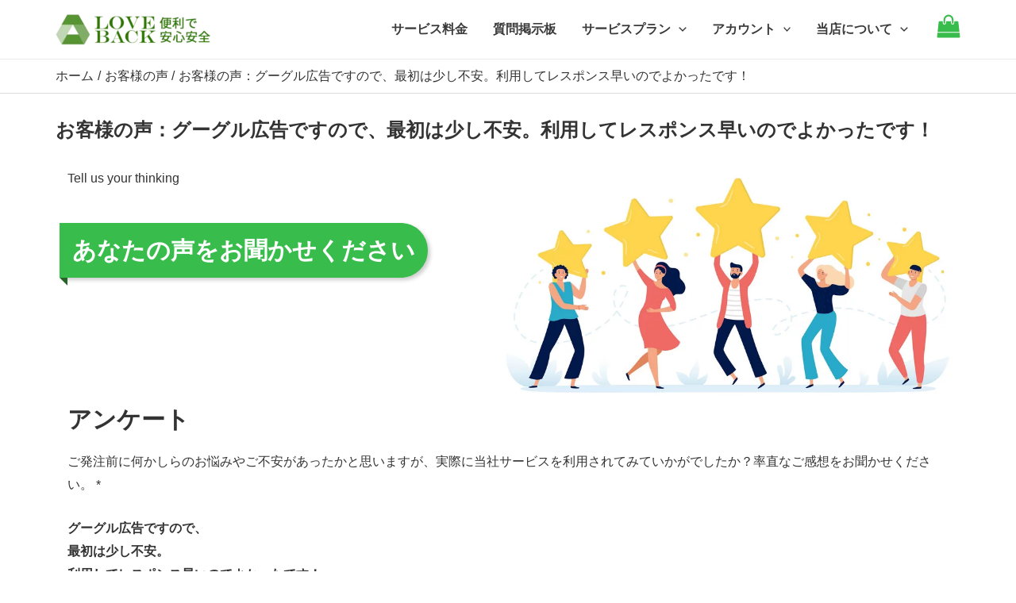

--- FILE ---
content_type: text/html; charset=UTF-8
request_url: https://www.love-back.com/your-thinking-b188/
body_size: 13674
content:
<!DOCTYPE html><html lang="ja"><head><meta charset="UTF-8"><meta name="viewport" content="width=device-width, initial-scale=1"><link rel="profile" href="https://gmpg.org/xfn/11">  <script data-type="lazy" data-src="[data-uri]"></script> <meta name='robots' content='index, follow, max-image-preview:large, max-snippet:-1, max-video-preview:-1' /><link media="all" href="https://www.love-back.com/wp-content/cache/autoptimize/css/autoptimize_09717a0d08a31dbece31d0af9762eea6.css" rel="stylesheet"><title>お客様の声：グーグル広告ですので、最初は少し不安。利用してレスポンス早いのでよかったです！ - ＠LoveBack</title><meta name="description" content="お客様の声：グーグル広告ですので、最初は少し不安。利用してレスポンス早いのでよかったです！ - ＠LoveBack" /><link rel="canonical" href="https://www.love-back.com/your-thinking-b188/" /><meta property="og:locale" content="ja_JP" /><meta property="og:type" content="article" /><meta property="og:title" content="お客様の声：グーグル広告ですので、最初は少し不安。利用してレスポンス早いのでよかったです！ - ＠LoveBack" /><meta property="og:description" content="お客様の声：グーグル広告ですので、最初は少し不安。利用してレスポンス早いのでよかったです！ - ＠LoveBack" /><meta property="og:url" content="https://www.love-back.com/your-thinking-b188/" /><meta property="og:site_name" content="＠LoveBack" /><meta property="article:published_time" content="2023-01-10T07:26:36+00:00" /><meta property="article:modified_time" content="2024-02-13T02:52:53+00:00" /><meta name="author" content="love-back" /><meta name="twitter:card" content="summary_large_image" /><meta name="twitter:label1" content="執筆者" /><meta name="twitter:data1" content="love-back" /> <script type="application/ld+json" class="yoast-schema-graph">{"@context":"https://schema.org","@graph":[{"@type":"Article","@id":"https://www.love-back.com/your-thinking-b188/#article","isPartOf":{"@id":"https://www.love-back.com/your-thinking-b188/"},"author":{"name":"love-back","@id":"https://www.love-back.com/#/schema/person/7ccbe8480d457af1a21601bd839567c7"},"headline":"お客様の声：グーグル広告ですので、最初は少し不安。利用してレスポンス早いのでよかったです！","datePublished":"2023-01-10T07:26:36+00:00","dateModified":"2024-02-13T02:52:53+00:00","mainEntityOfPage":{"@id":"https://www.love-back.com/your-thinking-b188/"},"wordCount":5,"publisher":{"@id":"https://www.love-back.com/#organization"},"articleSection":["お客様の声"],"inLanguage":"ja"},{"@type":"WebPage","@id":"https://www.love-back.com/your-thinking-b188/","url":"https://www.love-back.com/your-thinking-b188/","name":"お客様の声：グーグル広告ですので、最初は少し不安。利用してレスポンス早いのでよかったです！ - ＠LoveBack","isPartOf":{"@id":"https://www.love-back.com/#website"},"datePublished":"2023-01-10T07:26:36+00:00","dateModified":"2024-02-13T02:52:53+00:00","description":"お客様の声：グーグル広告ですので、最初は少し不安。利用してレスポンス早いのでよかったです！ - ＠LoveBack","breadcrumb":{"@id":"https://www.love-back.com/your-thinking-b188/#breadcrumb"},"inLanguage":"ja","potentialAction":[{"@type":"ReadAction","target":["https://www.love-back.com/your-thinking-b188/"]}]},{"@type":"BreadcrumbList","@id":"https://www.love-back.com/your-thinking-b188/#breadcrumb","itemListElement":[{"@type":"ListItem","position":1,"name":"ホーム","item":"https://www.love-back.com/"},{"@type":"ListItem","position":2,"name":"お客様の声：グーグル広告ですので、最初は少し不安。利用してレスポンス早いのでよかったです！"}]},{"@type":"WebSite","@id":"https://www.love-back.com/#website","url":"https://www.love-back.com/","name":"＠LoveBack","description":"＠LoveBack Service","publisher":{"@id":"https://www.love-back.com/#organization"},"potentialAction":[{"@type":"SearchAction","target":{"@type":"EntryPoint","urlTemplate":"https://www.love-back.com/?s={search_term_string}"},"query-input":{"@type":"PropertyValueSpecification","valueRequired":true,"valueName":"search_term_string"}}],"inLanguage":"ja"},{"@type":"Organization","@id":"https://www.love-back.com/#organization","name":"＠LoveBack","url":"https://www.love-back.com/","logo":{"@type":"ImageObject","inLanguage":"ja","@id":"https://www.love-back.com/#/schema/logo/image/","url":"https://www.love-back.com/wp-content/uploads/2024/03/logo-20240330.png","contentUrl":"https://www.love-back.com/wp-content/uploads/2024/03/logo-20240330.png","width":663,"height":138,"caption":"＠LoveBack"},"image":{"@id":"https://www.love-back.com/#/schema/logo/image/"}},{"@type":"Person","@id":"https://www.love-back.com/#/schema/person/7ccbe8480d457af1a21601bd839567c7","name":"love-back","image":{"@type":"ImageObject","inLanguage":"ja","@id":"https://www.love-back.com/#/schema/person/image/","url":"https://secure.gravatar.com/avatar/83e5fcb94b765ceb8ca0fef133299acbb898d500035f7ee4afac78a4b2e618cd?s=96&d=monsterid&r=g","contentUrl":"https://secure.gravatar.com/avatar/83e5fcb94b765ceb8ca0fef133299acbb898d500035f7ee4afac78a4b2e618cd?s=96&d=monsterid&r=g","caption":"love-back"},"sameAs":["http://www.love-back.com"],"url":"https://www.love-back.com/author/love-back/"}]}</script> <link rel='dns-prefetch' href='//www.googletagmanager.com' /><link rel="alternate" type="application/rss+xml" title="＠LoveBack &raquo; フィード" href="https://www.love-back.com/feed/" /><link rel="alternate" type="application/rss+xml" title="＠LoveBack &raquo; コメントフィード" href="https://www.love-back.com/comments/feed/" /><link rel="alternate" title="oEmbed (JSON)" type="application/json+oembed" href="https://www.love-back.com/wp-json/oembed/1.0/embed?url=https%3A%2F%2Fwww.love-back.com%2Fyour-thinking-b188%2F" /><link rel="alternate" title="oEmbed (XML)" type="text/xml+oembed" href="https://www.love-back.com/wp-json/oembed/1.0/embed?url=https%3A%2F%2Fwww.love-back.com%2Fyour-thinking-b188%2F&#038;format=xml" /> <script id="woocommerce-google-analytics-integration-gtag-js-after">window.dataLayer=window.dataLayer||[];function gtag(){dataLayer.push(arguments);}
for(const mode of[{"analytics_storage":"denied","ad_storage":"denied","ad_user_data":"denied","ad_personalization":"denied","region":["AT","BE","BG","HR","CY","CZ","DK","EE","FI","FR","DE","GR","HU","IS","IE","IT","LV","LI","LT","LU","MT","NL","NO","PL","PT","RO","SK","SI","ES","SE","GB","CH"]}]||[]){gtag("consent","default",{"wait_for_update":500,...mode});}
gtag("js",new Date());gtag("set","developer_id.dOGY3NW",true);gtag("config","G-K53XWNRM8S",{"track_404":true,"allow_google_signals":true,"logged_in":false,"linker":{"domains":[],"allow_incoming":false},"custom_map":{"dimension1":"logged_in"}});</script> <script src="https://www.love-back.com/wp-includes/js/jquery/jquery.min.js?ver=3.7.1" id="jquery-core-js"></script> <script id="woocommerce-js-extra">var woocommerce_params={"ajax_url":"/wp-admin/admin-ajax.php","wc_ajax_url":"/woo/?wc-ajax=%%endpoint%%","i18n_password_show":"\u30d1\u30b9\u30ef\u30fc\u30c9\u3092\u8868\u793a","i18n_password_hide":"\u30d1\u30b9\u30ef\u30fc\u30c9\u3092\u96a0\u3059"};</script> <script id="WCPAY_ASSETS-js-extra">var wcpayAssets={"url":"https://www.love-back.com/wp-content/plugins/woocommerce-payments/dist/"};</script> <link rel="https://api.w.org/" href="https://www.love-back.com/wp-json/" /><link rel="alternate" title="JSON" type="application/json" href="https://www.love-back.com/wp-json/wp/v2/posts/10219" /><link rel="EditURI" type="application/rsd+xml" title="RSD" href="https://www.love-back.com/xmlrpc.php?rsd" /><meta name="generator" content="WordPress 6.9" /><meta name="generator" content="WooCommerce 10.4.3" /><link rel='shortlink' href='https://www.love-back.com/?p=10219' /> <noscript><style>.woocommerce-product-gallery{opacity:1 !important}</style></noscript><link rel="icon" href="https://www.love-back.com/wp-content/uploads/2023/03/logo-squre-20230326-3-100x100.png" sizes="32x32" /><link rel="icon" href="https://www.love-back.com/wp-content/uploads/2023/03/logo-squre-20230326-3.png" sizes="192x192" /><link rel="apple-touch-icon" href="https://www.love-back.com/wp-content/uploads/2023/03/logo-squre-20230326-3.png" /><meta name="msapplication-TileImage" content="https://www.love-back.com/wp-content/uploads/2023/03/logo-squre-20230326-3.png" /></head><body itemtype='https://schema.org/Blog' itemscope='itemscope' class="wp-singular post-template-default single single-post postid-10219 single-format-standard wp-custom-logo wp-theme-astra theme-astra gutentor-active woocommerce-no-js ast-desktop ast-plain-container ast-no-sidebar astra-4.1.4 ast-blog-single-style-1 ast-single-post ast-inherit-site-logo-transparent ast-hfb-header ast-normal-title-enabled"> <script type="text/javascript" id="bbp-swap-no-js-body-class">document.body.className=document.body.className.replace('bbp-no-js','bbp-js');</script> <a class="skip-link screen-reader-text" href="#content" role="link"
 title="内容をスキップ"> 内容をスキップ </a><div class="hfeed site" id="page"><header
 class="site-header header-main-layout-1 ast-primary-menu-enabled ast-logo-title-inline ast-hide-custom-menu-mobile ast-builder-menu-toggle-icon ast-mobile-header-inline" id="masthead" itemtype="https://schema.org/WPHeader" itemscope="itemscope" itemid="#masthead"		><div id="ast-desktop-header" data-toggle-type="dropdown"><div class="ast-main-header-wrap main-header-bar-wrap"><div class="ast-primary-header-bar ast-primary-header main-header-bar site-header-focus-item" data-section="section-primary-header-builder"><div class="site-primary-header-wrap ast-builder-grid-row-container site-header-focus-item ast-container" data-section="section-primary-header-builder"><div class="ast-builder-grid-row ast-builder-grid-row-has-sides ast-builder-grid-row-no-center"><div class="site-header-primary-section-left site-header-section ast-flex site-header-section-left"><div class="ast-builder-layout-element ast-flex site-header-focus-item" data-section="title_tagline"><div
 class="site-branding ast-site-identity" itemtype="https://schema.org/Organization" itemscope="itemscope"				> <span class="site-logo-img"><a href="https://www.love-back.com/" class="custom-logo-link" rel="home"><noscript><img width="200" height="42" src="https://www.love-back.com/wp-content/uploads/2024/03/logo-20240330-200x42.png" class="custom-logo" alt="＠LoveBack" decoding="async" srcset="https://www.love-back.com/wp-content/uploads/2024/03/logo-20240330-200x42.png 200w, https://www.love-back.com/wp-content/uploads/2024/03/logo-20240330-300x62.png 300w, https://www.love-back.com/wp-content/uploads/2024/03/logo-20240330-600x125.png 600w, https://www.love-back.com/wp-content/uploads/2024/03/logo-20240330.png 663w" sizes="(max-width: 200px) 100vw, 200px" /></noscript><img width="200" height="42" src='data:image/svg+xml,%3Csvg%20xmlns=%22http://www.w3.org/2000/svg%22%20viewBox=%220%200%20200%2042%22%3E%3C/svg%3E' data-src="https://www.love-back.com/wp-content/uploads/2024/03/logo-20240330-200x42.png" class="lazyload custom-logo" alt="＠LoveBack" decoding="async" data-srcset="https://www.love-back.com/wp-content/uploads/2024/03/logo-20240330-200x42.png 200w, https://www.love-back.com/wp-content/uploads/2024/03/logo-20240330-300x62.png 300w, https://www.love-back.com/wp-content/uploads/2024/03/logo-20240330-600x125.png 600w, https://www.love-back.com/wp-content/uploads/2024/03/logo-20240330.png 663w" data-sizes="(max-width: 200px) 100vw, 200px" /></a></span></div></div></div><div class="site-header-primary-section-right site-header-section ast-flex ast-grid-right-section"><div class="ast-builder-menu-1 ast-builder-menu ast-flex ast-builder-menu-1-focus-item ast-builder-layout-element site-header-focus-item" data-section="section-hb-menu-1"><div class="ast-main-header-bar-alignment"><div class="main-header-bar-navigation"><nav class="site-navigation ast-flex-grow-1 navigation-accessibility site-header-focus-item" id="primary-site-navigation-desktop" aria-label="サイトナビゲーション" itemtype="https://schema.org/SiteNavigationElement" itemscope="itemscope"><div class="main-navigation ast-inline-flex"><ul id="ast-hf-menu-1" class="main-header-menu ast-menu-shadow ast-nav-menu ast-flex  submenu-with-border astra-menu-animation-slide-up  ast-menu-hover-style-overline  stack-on-mobile"><li id="menu-item-278" class="menu-item menu-item-type-custom menu-item-object-custom menu-item-278"><a href="#サービス料金表" class="menu-link">サービス料金</a></li><li id="menu-item-1455" class="menu-item menu-item-type-custom menu-item-object-custom menu-item-1455"><a href="/bbs/" class="menu-link">質問掲示板</a></li><li id="menu-item-388" class="menu-item menu-item-type-custom menu-item-object-custom menu-item-has-children menu-item-388"><a href="#" class="menu-link">サービスプラン<span role="application" class="dropdown-menu-toggle ast-header-navigation-arrow" tabindex="0" aria-expanded="false" aria-label="メニュートグル" ><span class="ast-icon icon-arrow"><svg class="ast-arrow-svg" xmlns="http://www.w3.org/2000/svg" xmlns:xlink="http://www.w3.org/1999/xlink" version="1.1" x="0px" y="0px" width="26px" height="16.043px" viewbox="57 35.171 26 16.043" enable-background="new 57 35.171 26 16.043" xml:space="preserve"> <path d="M57.5,38.193l12.5,12.5l12.5-12.5l-2.5-2.5l-10,10l-10-10L57.5,38.193z"/> </svg></span></span></a><button class="ast-menu-toggle" aria-expanded="false"><span class="screen-reader-text">メニュートグル</span><span class="ast-icon icon-arrow"><svg class="ast-arrow-svg" xmlns="http://www.w3.org/2000/svg" xmlns:xlink="http://www.w3.org/1999/xlink" version="1.1" x="0px" y="0px" width="26px" height="16.043px" viewbox="57 35.171 26 16.043" enable-background="new 57 35.171 26 16.043" xml:space="preserve"> <path d="M57.5,38.193l12.5,12.5l12.5-12.5l-2.5-2.5l-10,10l-10-10L57.5,38.193z"/> </svg></span></button><ul class="sub-menu"><li id="menu-item-807" class="menu-item menu-item-type-custom menu-item-object-custom menu-item-807"><a href="/" class="menu-link"><span class="ast-icon icon-arrow"><svg class="ast-arrow-svg" xmlns="http://www.w3.org/2000/svg" xmlns:xlink="http://www.w3.org/1999/xlink" version="1.1" x="0px" y="0px" width="26px" height="16.043px" viewbox="57 35.171 26 16.043" enable-background="new 57 35.171 26 16.043" xml:space="preserve"> <path d="M57.5,38.193l12.5,12.5l12.5-12.5l-2.5-2.5l-10,10l-10-10L57.5,38.193z"/> </svg></span>ラブドール処分サービス</a></li><li id="menu-item-808" class="menu-item menu-item-type-custom menu-item-object-custom menu-item-808"><a href="/love-goods-back-service/" class="menu-link"><span class="ast-icon icon-arrow"><svg class="ast-arrow-svg" xmlns="http://www.w3.org/2000/svg" xmlns:xlink="http://www.w3.org/1999/xlink" version="1.1" x="0px" y="0px" width="26px" height="16.043px" viewbox="57 35.171 26 16.043" enable-background="new 57 35.171 26 16.043" xml:space="preserve"> <path d="M57.5,38.193l12.5,12.5l12.5-12.5l-2.5-2.5l-10,10l-10-10L57.5,38.193z"/> </svg></span>アダルトグッズ処分サービス</a></li></ul></li><li id="menu-item-3000" class="menu-item menu-item-type-custom menu-item-object-custom menu-item-has-children menu-item-3000"><a href="#" class="menu-link">アカウント<span role="application" class="dropdown-menu-toggle ast-header-navigation-arrow" tabindex="0" aria-expanded="false" aria-label="メニュートグル" ><span class="ast-icon icon-arrow"><svg class="ast-arrow-svg" xmlns="http://www.w3.org/2000/svg" xmlns:xlink="http://www.w3.org/1999/xlink" version="1.1" x="0px" y="0px" width="26px" height="16.043px" viewbox="57 35.171 26 16.043" enable-background="new 57 35.171 26 16.043" xml:space="preserve"> <path d="M57.5,38.193l12.5,12.5l12.5-12.5l-2.5-2.5l-10,10l-10-10L57.5,38.193z"/> </svg></span></span></a><button class="ast-menu-toggle" aria-expanded="false"><span class="screen-reader-text">メニュートグル</span><span class="ast-icon icon-arrow"><svg class="ast-arrow-svg" xmlns="http://www.w3.org/2000/svg" xmlns:xlink="http://www.w3.org/1999/xlink" version="1.1" x="0px" y="0px" width="26px" height="16.043px" viewbox="57 35.171 26 16.043" enable-background="new 57 35.171 26 16.043" xml:space="preserve"> <path d="M57.5,38.193l12.5,12.5l12.5-12.5l-2.5-2.5l-10,10l-10-10L57.5,38.193z"/> </svg></span></button><ul class="sub-menu"><li id="menu-item-3001" class="menu-item menu-item-type-custom menu-item-object-custom menu-item-3001"><a href="https://www.love-back.com/shop/?wpf=search&#038;wpf_page=1&#038;wpf_%E3%82%B5%E3%83%BC%E3%83%93%E3%82%B9%E3%83%97%E3%83%A9%E3%83%B3=bb%2Clg%2Cld" class="menu-link"><span class="ast-icon icon-arrow"><svg class="ast-arrow-svg" xmlns="http://www.w3.org/2000/svg" xmlns:xlink="http://www.w3.org/1999/xlink" version="1.1" x="0px" y="0px" width="26px" height="16.043px" viewbox="57 35.171 26 16.043" enable-background="new 57 35.171 26 16.043" xml:space="preserve"> <path d="M57.5,38.193l12.5,12.5l12.5-12.5l-2.5-2.5l-10,10l-10-10L57.5,38.193z"/> </svg></span>お買い物</a></li><li id="menu-item-1200" class="menu-item menu-item-type-post_type menu-item-object-page menu-item-1200"><a href="https://www.love-back.com/cart/" class="menu-link"><span class="ast-icon icon-arrow"><svg class="ast-arrow-svg" xmlns="http://www.w3.org/2000/svg" xmlns:xlink="http://www.w3.org/1999/xlink" version="1.1" x="0px" y="0px" width="26px" height="16.043px" viewbox="57 35.171 26 16.043" enable-background="new 57 35.171 26 16.043" xml:space="preserve"> <path d="M57.5,38.193l12.5,12.5l12.5-12.5l-2.5-2.5l-10,10l-10-10L57.5,38.193z"/> </svg></span>お買い物カゴ</a></li><li id="menu-item-1201" class="menu-item menu-item-type-post_type menu-item-object-page menu-item-1201"><a href="https://www.love-back.com/my-account/" class="menu-link"><span class="ast-icon icon-arrow"><svg class="ast-arrow-svg" xmlns="http://www.w3.org/2000/svg" xmlns:xlink="http://www.w3.org/1999/xlink" version="1.1" x="0px" y="0px" width="26px" height="16.043px" viewbox="57 35.171 26 16.043" enable-background="new 57 35.171 26 16.043" xml:space="preserve"> <path d="M57.5,38.193l12.5,12.5l12.5-12.5l-2.5-2.5l-10,10l-10-10L57.5,38.193z"/> </svg></span>マイアカウント</a></li><li id="menu-item-11319" class="menu-item menu-item-type-custom menu-item-object-custom menu-item-11319"><a href="https://www.love-back.com/lb-web-system/" class="menu-link"><span class="ast-icon icon-arrow"><svg class="ast-arrow-svg" xmlns="http://www.w3.org/2000/svg" xmlns:xlink="http://www.w3.org/1999/xlink" version="1.1" x="0px" y="0px" width="26px" height="16.043px" viewbox="57 35.171 26 16.043" enable-background="new 57 35.171 26 16.043" xml:space="preserve"> <path d="M57.5,38.193l12.5,12.5l12.5-12.5l-2.5-2.5l-10,10l-10-10L57.5,38.193z"/> </svg></span>LB自動集荷予約サービス</a></li></ul></li><li id="menu-item-565" class="menu-item menu-item-type-custom menu-item-object-custom menu-item-has-children menu-item-565"><a href="#" class="menu-link">当店について<span role="application" class="dropdown-menu-toggle ast-header-navigation-arrow" tabindex="0" aria-expanded="false" aria-label="メニュートグル" ><span class="ast-icon icon-arrow"><svg class="ast-arrow-svg" xmlns="http://www.w3.org/2000/svg" xmlns:xlink="http://www.w3.org/1999/xlink" version="1.1" x="0px" y="0px" width="26px" height="16.043px" viewbox="57 35.171 26 16.043" enable-background="new 57 35.171 26 16.043" xml:space="preserve"> <path d="M57.5,38.193l12.5,12.5l12.5-12.5l-2.5-2.5l-10,10l-10-10L57.5,38.193z"/> </svg></span></span></a><button class="ast-menu-toggle" aria-expanded="false"><span class="screen-reader-text">メニュートグル</span><span class="ast-icon icon-arrow"><svg class="ast-arrow-svg" xmlns="http://www.w3.org/2000/svg" xmlns:xlink="http://www.w3.org/1999/xlink" version="1.1" x="0px" y="0px" width="26px" height="16.043px" viewbox="57 35.171 26 16.043" enable-background="new 57 35.171 26 16.043" xml:space="preserve"> <path d="M57.5,38.193l12.5,12.5l12.5-12.5l-2.5-2.5l-10,10l-10-10L57.5,38.193z"/> </svg></span></button><ul class="sub-menu"><li id="menu-item-279" class="menu-item menu-item-type-custom menu-item-object-custom menu-item-279"><a href="/news/" class="menu-link"><span class="ast-icon icon-arrow"><svg class="ast-arrow-svg" xmlns="http://www.w3.org/2000/svg" xmlns:xlink="http://www.w3.org/1999/xlink" version="1.1" x="0px" y="0px" width="26px" height="16.043px" viewbox="57 35.171 26 16.043" enable-background="new 57 35.171 26 16.043" xml:space="preserve"> <path d="M57.5,38.193l12.5,12.5l12.5-12.5l-2.5-2.5l-10,10l-10-10L57.5,38.193z"/> </svg></span>最新情報</a></li><li id="menu-item-2042" class="menu-item menu-item-type-post_type menu-item-object-post menu-item-2042"><a href="https://www.love-back.com/customers-voice/" class="menu-link"><span class="ast-icon icon-arrow"><svg class="ast-arrow-svg" xmlns="http://www.w3.org/2000/svg" xmlns:xlink="http://www.w3.org/1999/xlink" version="1.1" x="0px" y="0px" width="26px" height="16.043px" viewbox="57 35.171 26 16.043" enable-background="new 57 35.171 26 16.043" xml:space="preserve"> <path d="M57.5,38.193l12.5,12.5l12.5-12.5l-2.5-2.5l-10,10l-10-10L57.5,38.193z"/> </svg></span>お客様の声</a></li><li id="menu-item-9184" class="menu-item menu-item-type-custom menu-item-object-custom menu-item-9184"><a href="https://www.love-back.com/commerce-legal/" class="menu-link"><span class="ast-icon icon-arrow"><svg class="ast-arrow-svg" xmlns="http://www.w3.org/2000/svg" xmlns:xlink="http://www.w3.org/1999/xlink" version="1.1" x="0px" y="0px" width="26px" height="16.043px" viewbox="57 35.171 26 16.043" enable-background="new 57 35.171 26 16.043" xml:space="preserve"> <path d="M57.5,38.193l12.5,12.5l12.5-12.5l-2.5-2.5l-10,10l-10-10L57.5,38.193z"/> </svg></span>会社概要</a></li><li id="menu-item-564" class="menu-item menu-item-type-post_type menu-item-object-page menu-item-564"><a href="https://www.love-back.com/commerce-legal/" class="menu-link"><span class="ast-icon icon-arrow"><svg class="ast-arrow-svg" xmlns="http://www.w3.org/2000/svg" xmlns:xlink="http://www.w3.org/1999/xlink" version="1.1" x="0px" y="0px" width="26px" height="16.043px" viewbox="57 35.171 26 16.043" enable-background="new 57 35.171 26 16.043" xml:space="preserve"> <path d="M57.5,38.193l12.5,12.5l12.5-12.5l-2.5-2.5l-10,10l-10-10L57.5,38.193z"/> </svg></span>特定商取引法に基づく表示</a></li><li id="menu-item-563" class="menu-item menu-item-type-post_type menu-item-object-page menu-item-563"><a href="https://www.love-back.com/privacy-policy/" class="menu-link"><span class="ast-icon icon-arrow"><svg class="ast-arrow-svg" xmlns="http://www.w3.org/2000/svg" xmlns:xlink="http://www.w3.org/1999/xlink" version="1.1" x="0px" y="0px" width="26px" height="16.043px" viewbox="57 35.171 26 16.043" enable-background="new 57 35.171 26 16.043" xml:space="preserve"> <path d="M57.5,38.193l12.5,12.5l12.5-12.5l-2.5-2.5l-10,10l-10-10L57.5,38.193z"/> </svg></span>プライバシーポリシー</a></li><li id="menu-item-4075" class="menu-item menu-item-type-post_type menu-item-object-page menu-item-4075"><a href="https://www.love-back.com/loveback-service-declaration/" class="menu-link"><span class="ast-icon icon-arrow"><svg class="ast-arrow-svg" xmlns="http://www.w3.org/2000/svg" xmlns:xlink="http://www.w3.org/1999/xlink" version="1.1" x="0px" y="0px" width="26px" height="16.043px" viewbox="57 35.171 26 16.043" enable-background="new 57 35.171 26 16.043" xml:space="preserve"> <path d="M57.5,38.193l12.5,12.5l12.5-12.5l-2.5-2.5l-10,10l-10-10L57.5,38.193z"/> </svg></span>サービス宣言</a></li><li id="menu-item-562" class="menu-item menu-item-type-post_type menu-item-object-page menu-item-562"><a href="https://www.love-back.com/terms-of-service/" class="menu-link"><span class="ast-icon icon-arrow"><svg class="ast-arrow-svg" xmlns="http://www.w3.org/2000/svg" xmlns:xlink="http://www.w3.org/1999/xlink" version="1.1" x="0px" y="0px" width="26px" height="16.043px" viewbox="57 35.171 26 16.043" enable-background="new 57 35.171 26 16.043" xml:space="preserve"> <path d="M57.5,38.193l12.5,12.5l12.5-12.5l-2.5-2.5l-10,10l-10-10L57.5,38.193z"/> </svg></span>利用規約</a></li><li id="menu-item-275" class="menu-item menu-item-type-custom menu-item-object-custom menu-item-275"><a href="/ask-us/" class="menu-link"><span class="ast-icon icon-arrow"><svg class="ast-arrow-svg" xmlns="http://www.w3.org/2000/svg" xmlns:xlink="http://www.w3.org/1999/xlink" version="1.1" x="0px" y="0px" width="26px" height="16.043px" viewbox="57 35.171 26 16.043" enable-background="new 57 35.171 26 16.043" xml:space="preserve"> <path d="M57.5,38.193l12.5,12.5l12.5-12.5l-2.5-2.5l-10,10l-10-10L57.5,38.193z"/> </svg></span>お問い合わせ</a></li></ul></li></ul></div></nav></div></div></div><div class="ast-builder-layout-element ast-flex site-header-focus-item ast-header-html-1" data-section="section-hb-html-1"><div class="ast-header-html inner-link-style-"><div class="ast-builder-html-element"><div> <a href="https://www.love-back.com/cart/" aria-label="Go to cart"><i><span class="ast-icon icon-bag"><svg xmlns="http://www.w3.org/2000/svg" xmlns:xlink="http://www.w3.org/1999/xlink" version="1.1" id="ast-bag-icon-svg" x="0px" y="0px" width="30px" viewbox="826 826 140 140" enable-background="new 826 826 140 140" xml:space="preserve"> <path d="M960.758,934.509l2.632,23.541c0.15,1.403-0.25,2.657-1.203,3.761c-0.953,1.053-2.156,1.579-3.61,1.579H833.424  c-1.454,0-2.657-0.526-3.61-1.579c-0.952-1.104-1.354-2.357-1.203-3.761l2.632-23.541H960.758z M953.763,871.405l6.468,58.29H831.77  l6.468-58.29c0.15-1.203,0.677-2.218,1.58-3.045c0.903-0.827,1.981-1.241,3.234-1.241h19.254v9.627c0,2.658,0.94,4.927,2.82,6.807  s4.149,2.82,6.807,2.82c2.658,0,4.926-0.94,6.807-2.82s2.821-4.149,2.821-6.807v-9.627h28.882v9.627  c0,2.658,0.939,4.927,2.819,6.807c1.881,1.88,4.149,2.82,6.807,2.82s4.927-0.94,6.808-2.82c1.879-1.88,2.82-4.149,2.82-6.807v-9.627  h19.253c1.255,0,2.332,0.414,3.235,1.241C953.086,869.187,953.612,870.202,953.763,871.405z M924.881,857.492v19.254  c0,1.304-0.476,2.432-1.429,3.385s-2.08,1.429-3.385,1.429c-1.303,0-2.432-0.477-3.384-1.429c-0.953-0.953-1.43-2.081-1.43-3.385  v-19.254c0-5.315-1.881-9.853-5.641-13.613c-3.76-3.761-8.298-5.641-13.613-5.641s-9.853,1.88-13.613,5.641  c-3.761,3.76-5.641,8.298-5.641,13.613v19.254c0,1.304-0.476,2.432-1.429,3.385c-0.953,0.953-2.081,1.429-3.385,1.429  c-1.303,0-2.432-0.477-3.384-1.429c-0.953-0.953-1.429-2.081-1.429-3.385v-19.254c0-7.973,2.821-14.779,8.461-20.42  c5.641-5.641,12.448-8.461,20.42-8.461c7.973,0,14.779,2.82,20.42,8.461C922.062,842.712,924.881,849.519,924.881,857.492z"></path> </svg></span></i></a></div></div></div></div></div></div></div></div></div><div class="ast-desktop-header-content content-align-flex-start"></div></div><div id="ast-mobile-header" class="ast-mobile-header-wrap" data-type="dropdown"><div class="ast-main-header-wrap main-header-bar-wrap" ><div class="ast-primary-header-bar ast-primary-header main-header-bar site-primary-header-wrap site-header-focus-item ast-builder-grid-row-layout-default ast-builder-grid-row-tablet-layout-default ast-builder-grid-row-mobile-layout-default" data-section="section-primary-header-builder"><div class="ast-builder-grid-row ast-builder-grid-row-has-sides ast-builder-grid-row-no-center"><div class="site-header-primary-section-left site-header-section ast-flex site-header-section-left"><div class="ast-builder-layout-element ast-flex site-header-focus-item" data-section="title_tagline"><div
 class="site-branding ast-site-identity" itemtype="https://schema.org/Organization" itemscope="itemscope"				> <span class="site-logo-img"><a href="https://www.love-back.com/" class="custom-logo-link" rel="home"><noscript><img width="200" height="42" src="https://www.love-back.com/wp-content/uploads/2024/03/logo-20240330-200x42.png" class="custom-logo" alt="＠LoveBack" decoding="async" srcset="https://www.love-back.com/wp-content/uploads/2024/03/logo-20240330-200x42.png 200w, https://www.love-back.com/wp-content/uploads/2024/03/logo-20240330-300x62.png 300w, https://www.love-back.com/wp-content/uploads/2024/03/logo-20240330-600x125.png 600w, https://www.love-back.com/wp-content/uploads/2024/03/logo-20240330.png 663w" sizes="(max-width: 200px) 100vw, 200px" /></noscript><img width="200" height="42" src='data:image/svg+xml,%3Csvg%20xmlns=%22http://www.w3.org/2000/svg%22%20viewBox=%220%200%20200%2042%22%3E%3C/svg%3E' data-src="https://www.love-back.com/wp-content/uploads/2024/03/logo-20240330-200x42.png" class="lazyload custom-logo" alt="＠LoveBack" decoding="async" data-srcset="https://www.love-back.com/wp-content/uploads/2024/03/logo-20240330-200x42.png 200w, https://www.love-back.com/wp-content/uploads/2024/03/logo-20240330-300x62.png 300w, https://www.love-back.com/wp-content/uploads/2024/03/logo-20240330-600x125.png 600w, https://www.love-back.com/wp-content/uploads/2024/03/logo-20240330.png 663w" data-sizes="(max-width: 200px) 100vw, 200px" /></a></span></div></div></div><div class="site-header-primary-section-right site-header-section ast-flex ast-grid-right-section"><div class="ast-builder-layout-element ast-flex site-header-focus-item" data-section="section-header-mobile-trigger"><div class="ast-button-wrap"> <button type="button" class="menu-toggle main-header-menu-toggle ast-mobile-menu-trigger-minimal"   aria-expanded="false"> <span class="screen-reader-text">Main Menu</span> <span class="mobile-menu-toggle-icon"> <span class="ahfb-svg-iconset ast-inline-flex svg-baseline"><svg class='ast-mobile-svg ast-menu-svg' fill='currentColor' version='1.1' xmlns='http://www.w3.org/2000/svg' width='24' height='24' viewbox='0 0 24 24'><path d='M3 13h18c0.552 0 1-0.448 1-1s-0.448-1-1-1h-18c-0.552 0-1 0.448-1 1s0.448 1 1 1zM3 7h18c0.552 0 1-0.448 1-1s-0.448-1-1-1h-18c-0.552 0-1 0.448-1 1s0.448 1 1 1zM3 19h18c0.552 0 1-0.448 1-1s-0.448-1-1-1h-18c-0.552 0-1 0.448-1 1s0.448 1 1 1z'></path></svg></span><span class="ahfb-svg-iconset ast-inline-flex svg-baseline"><svg class='ast-mobile-svg ast-close-svg' fill='currentColor' version='1.1' xmlns='http://www.w3.org/2000/svg' width='24' height='24' viewbox='0 0 24 24'><path d='M5.293 6.707l5.293 5.293-5.293 5.293c-0.391 0.391-0.391 1.024 0 1.414s1.024 0.391 1.414 0l5.293-5.293 5.293 5.293c0.391 0.391 1.024 0.391 1.414 0s0.391-1.024 0-1.414l-5.293-5.293 5.293-5.293c0.391-0.391 0.391-1.024 0-1.414s-1.024-0.391-1.414 0l-5.293 5.293-5.293-5.293c-0.391-0.391-1.024-0.391-1.414 0s-0.391 1.024 0 1.414z'></path></svg></span> </span> </button></div></div><div class="ast-builder-layout-element ast-flex site-header-focus-item ast-header-html-1" data-section="section-hb-html-1"><div class="ast-header-html inner-link-style-"><div class="ast-builder-html-element"><div> <a href="https://www.love-back.com/cart/" aria-label="Go to cart"><i><span class="ast-icon icon-bag"><svg xmlns="http://www.w3.org/2000/svg" xmlns:xlink="http://www.w3.org/1999/xlink" version="1.1" id="ast-bag-icon-svg" x="0px" y="0px" width="30px" viewbox="826 826 140 140" enable-background="new 826 826 140 140" xml:space="preserve"> <path d="M960.758,934.509l2.632,23.541c0.15,1.403-0.25,2.657-1.203,3.761c-0.953,1.053-2.156,1.579-3.61,1.579H833.424  c-1.454,0-2.657-0.526-3.61-1.579c-0.952-1.104-1.354-2.357-1.203-3.761l2.632-23.541H960.758z M953.763,871.405l6.468,58.29H831.77  l6.468-58.29c0.15-1.203,0.677-2.218,1.58-3.045c0.903-0.827,1.981-1.241,3.234-1.241h19.254v9.627c0,2.658,0.94,4.927,2.82,6.807  s4.149,2.82,6.807,2.82c2.658,0,4.926-0.94,6.807-2.82s2.821-4.149,2.821-6.807v-9.627h28.882v9.627  c0,2.658,0.939,4.927,2.819,6.807c1.881,1.88,4.149,2.82,6.807,2.82s4.927-0.94,6.808-2.82c1.879-1.88,2.82-4.149,2.82-6.807v-9.627  h19.253c1.255,0,2.332,0.414,3.235,1.241C953.086,869.187,953.612,870.202,953.763,871.405z M924.881,857.492v19.254  c0,1.304-0.476,2.432-1.429,3.385s-2.08,1.429-3.385,1.429c-1.303,0-2.432-0.477-3.384-1.429c-0.953-0.953-1.43-2.081-1.43-3.385  v-19.254c0-5.315-1.881-9.853-5.641-13.613c-3.76-3.761-8.298-5.641-13.613-5.641s-9.853,1.88-13.613,5.641  c-3.761,3.76-5.641,8.298-5.641,13.613v19.254c0,1.304-0.476,2.432-1.429,3.385c-0.953,0.953-2.081,1.429-3.385,1.429  c-1.303,0-2.432-0.477-3.384-1.429c-0.953-0.953-1.429-2.081-1.429-3.385v-19.254c0-7.973,2.821-14.779,8.461-20.42  c5.641-5.641,12.448-8.461,20.42-8.461c7.973,0,14.779,2.82,20.42,8.461C922.062,842.712,924.881,849.519,924.881,857.492z"></path> </svg></span></i></a></div></div></div></div></div></div></div></div><div class="ast-mobile-header-content content-align-flex-start"><div class="ast-builder-menu-mobile ast-builder-menu ast-builder-menu-mobile-focus-item ast-builder-layout-element site-header-focus-item" data-section="section-header-mobile-menu"><div class="ast-main-header-bar-alignment"><div class="main-header-bar-navigation"><nav class="site-navigation ast-flex-grow-1 navigation-accessibility site-header-focus-item" id="ast-mobile-site-navigation" aria-label="サイトナビゲーション" itemtype="https://schema.org/SiteNavigationElement" itemscope="itemscope"><div class="main-navigation"><ul id="ast-hf-mobile-menu" class="main-header-menu ast-nav-menu ast-flex  submenu-with-border astra-menu-animation-fade  stack-on-mobile"><li class="menu-item menu-item-type-custom menu-item-object-custom menu-item-278"><a href="#サービス料金表" class="menu-link">サービス料金</a></li><li class="menu-item menu-item-type-custom menu-item-object-custom menu-item-1455"><a href="/bbs/" class="menu-link">質問掲示板</a></li><li class="menu-item menu-item-type-custom menu-item-object-custom menu-item-has-children menu-item-388"><a href="#" class="menu-link">サービスプラン<span role="application" class="dropdown-menu-toggle ast-header-navigation-arrow" tabindex="0" aria-expanded="false" aria-label="メニュートグル" ><span class="ast-icon icon-arrow"><svg class="ast-arrow-svg" xmlns="http://www.w3.org/2000/svg" xmlns:xlink="http://www.w3.org/1999/xlink" version="1.1" x="0px" y="0px" width="26px" height="16.043px" viewbox="57 35.171 26 16.043" enable-background="new 57 35.171 26 16.043" xml:space="preserve"> <path d="M57.5,38.193l12.5,12.5l12.5-12.5l-2.5-2.5l-10,10l-10-10L57.5,38.193z"/> </svg></span></span></a><button class="ast-menu-toggle" aria-expanded="false"><span class="screen-reader-text">メニュートグル</span><span class="ast-icon icon-arrow"><svg class="ast-arrow-svg" xmlns="http://www.w3.org/2000/svg" xmlns:xlink="http://www.w3.org/1999/xlink" version="1.1" x="0px" y="0px" width="26px" height="16.043px" viewbox="57 35.171 26 16.043" enable-background="new 57 35.171 26 16.043" xml:space="preserve"> <path d="M57.5,38.193l12.5,12.5l12.5-12.5l-2.5-2.5l-10,10l-10-10L57.5,38.193z"/> </svg></span></button><ul class="sub-menu"><li class="menu-item menu-item-type-custom menu-item-object-custom menu-item-807"><a href="/" class="menu-link"><span class="ast-icon icon-arrow"><svg class="ast-arrow-svg" xmlns="http://www.w3.org/2000/svg" xmlns:xlink="http://www.w3.org/1999/xlink" version="1.1" x="0px" y="0px" width="26px" height="16.043px" viewbox="57 35.171 26 16.043" enable-background="new 57 35.171 26 16.043" xml:space="preserve"> <path d="M57.5,38.193l12.5,12.5l12.5-12.5l-2.5-2.5l-10,10l-10-10L57.5,38.193z"/> </svg></span>ラブドール処分サービス</a></li><li class="menu-item menu-item-type-custom menu-item-object-custom menu-item-808"><a href="/love-goods-back-service/" class="menu-link"><span class="ast-icon icon-arrow"><svg class="ast-arrow-svg" xmlns="http://www.w3.org/2000/svg" xmlns:xlink="http://www.w3.org/1999/xlink" version="1.1" x="0px" y="0px" width="26px" height="16.043px" viewbox="57 35.171 26 16.043" enable-background="new 57 35.171 26 16.043" xml:space="preserve"> <path d="M57.5,38.193l12.5,12.5l12.5-12.5l-2.5-2.5l-10,10l-10-10L57.5,38.193z"/> </svg></span>アダルトグッズ処分サービス</a></li></ul></li><li class="menu-item menu-item-type-custom menu-item-object-custom menu-item-has-children menu-item-3000"><a href="#" class="menu-link">アカウント<span role="application" class="dropdown-menu-toggle ast-header-navigation-arrow" tabindex="0" aria-expanded="false" aria-label="メニュートグル" ><span class="ast-icon icon-arrow"><svg class="ast-arrow-svg" xmlns="http://www.w3.org/2000/svg" xmlns:xlink="http://www.w3.org/1999/xlink" version="1.1" x="0px" y="0px" width="26px" height="16.043px" viewbox="57 35.171 26 16.043" enable-background="new 57 35.171 26 16.043" xml:space="preserve"> <path d="M57.5,38.193l12.5,12.5l12.5-12.5l-2.5-2.5l-10,10l-10-10L57.5,38.193z"/> </svg></span></span></a><button class="ast-menu-toggle" aria-expanded="false"><span class="screen-reader-text">メニュートグル</span><span class="ast-icon icon-arrow"><svg class="ast-arrow-svg" xmlns="http://www.w3.org/2000/svg" xmlns:xlink="http://www.w3.org/1999/xlink" version="1.1" x="0px" y="0px" width="26px" height="16.043px" viewbox="57 35.171 26 16.043" enable-background="new 57 35.171 26 16.043" xml:space="preserve"> <path d="M57.5,38.193l12.5,12.5l12.5-12.5l-2.5-2.5l-10,10l-10-10L57.5,38.193z"/> </svg></span></button><ul class="sub-menu"><li class="menu-item menu-item-type-custom menu-item-object-custom menu-item-3001"><a href="https://www.love-back.com/shop/?wpf=search&#038;wpf_page=1&#038;wpf_%E3%82%B5%E3%83%BC%E3%83%93%E3%82%B9%E3%83%97%E3%83%A9%E3%83%B3=bb%2Clg%2Cld" class="menu-link"><span class="ast-icon icon-arrow"><svg class="ast-arrow-svg" xmlns="http://www.w3.org/2000/svg" xmlns:xlink="http://www.w3.org/1999/xlink" version="1.1" x="0px" y="0px" width="26px" height="16.043px" viewbox="57 35.171 26 16.043" enable-background="new 57 35.171 26 16.043" xml:space="preserve"> <path d="M57.5,38.193l12.5,12.5l12.5-12.5l-2.5-2.5l-10,10l-10-10L57.5,38.193z"/> </svg></span>お買い物</a></li><li class="menu-item menu-item-type-post_type menu-item-object-page menu-item-1200"><a href="https://www.love-back.com/cart/" class="menu-link"><span class="ast-icon icon-arrow"><svg class="ast-arrow-svg" xmlns="http://www.w3.org/2000/svg" xmlns:xlink="http://www.w3.org/1999/xlink" version="1.1" x="0px" y="0px" width="26px" height="16.043px" viewbox="57 35.171 26 16.043" enable-background="new 57 35.171 26 16.043" xml:space="preserve"> <path d="M57.5,38.193l12.5,12.5l12.5-12.5l-2.5-2.5l-10,10l-10-10L57.5,38.193z"/> </svg></span>お買い物カゴ</a></li><li class="menu-item menu-item-type-post_type menu-item-object-page menu-item-1201"><a href="https://www.love-back.com/my-account/" class="menu-link"><span class="ast-icon icon-arrow"><svg class="ast-arrow-svg" xmlns="http://www.w3.org/2000/svg" xmlns:xlink="http://www.w3.org/1999/xlink" version="1.1" x="0px" y="0px" width="26px" height="16.043px" viewbox="57 35.171 26 16.043" enable-background="new 57 35.171 26 16.043" xml:space="preserve"> <path d="M57.5,38.193l12.5,12.5l12.5-12.5l-2.5-2.5l-10,10l-10-10L57.5,38.193z"/> </svg></span>マイアカウント</a></li><li class="menu-item menu-item-type-custom menu-item-object-custom menu-item-11319"><a href="https://www.love-back.com/lb-web-system/" class="menu-link"><span class="ast-icon icon-arrow"><svg class="ast-arrow-svg" xmlns="http://www.w3.org/2000/svg" xmlns:xlink="http://www.w3.org/1999/xlink" version="1.1" x="0px" y="0px" width="26px" height="16.043px" viewbox="57 35.171 26 16.043" enable-background="new 57 35.171 26 16.043" xml:space="preserve"> <path d="M57.5,38.193l12.5,12.5l12.5-12.5l-2.5-2.5l-10,10l-10-10L57.5,38.193z"/> </svg></span>LB自動集荷予約サービス</a></li></ul></li><li class="menu-item menu-item-type-custom menu-item-object-custom menu-item-has-children menu-item-565"><a href="#" class="menu-link">当店について<span role="application" class="dropdown-menu-toggle ast-header-navigation-arrow" tabindex="0" aria-expanded="false" aria-label="メニュートグル" ><span class="ast-icon icon-arrow"><svg class="ast-arrow-svg" xmlns="http://www.w3.org/2000/svg" xmlns:xlink="http://www.w3.org/1999/xlink" version="1.1" x="0px" y="0px" width="26px" height="16.043px" viewbox="57 35.171 26 16.043" enable-background="new 57 35.171 26 16.043" xml:space="preserve"> <path d="M57.5,38.193l12.5,12.5l12.5-12.5l-2.5-2.5l-10,10l-10-10L57.5,38.193z"/> </svg></span></span></a><button class="ast-menu-toggle" aria-expanded="false"><span class="screen-reader-text">メニュートグル</span><span class="ast-icon icon-arrow"><svg class="ast-arrow-svg" xmlns="http://www.w3.org/2000/svg" xmlns:xlink="http://www.w3.org/1999/xlink" version="1.1" x="0px" y="0px" width="26px" height="16.043px" viewbox="57 35.171 26 16.043" enable-background="new 57 35.171 26 16.043" xml:space="preserve"> <path d="M57.5,38.193l12.5,12.5l12.5-12.5l-2.5-2.5l-10,10l-10-10L57.5,38.193z"/> </svg></span></button><ul class="sub-menu"><li class="menu-item menu-item-type-custom menu-item-object-custom menu-item-279"><a href="/news/" class="menu-link"><span class="ast-icon icon-arrow"><svg class="ast-arrow-svg" xmlns="http://www.w3.org/2000/svg" xmlns:xlink="http://www.w3.org/1999/xlink" version="1.1" x="0px" y="0px" width="26px" height="16.043px" viewbox="57 35.171 26 16.043" enable-background="new 57 35.171 26 16.043" xml:space="preserve"> <path d="M57.5,38.193l12.5,12.5l12.5-12.5l-2.5-2.5l-10,10l-10-10L57.5,38.193z"/> </svg></span>最新情報</a></li><li class="menu-item menu-item-type-post_type menu-item-object-post menu-item-2042"><a href="https://www.love-back.com/customers-voice/" class="menu-link"><span class="ast-icon icon-arrow"><svg class="ast-arrow-svg" xmlns="http://www.w3.org/2000/svg" xmlns:xlink="http://www.w3.org/1999/xlink" version="1.1" x="0px" y="0px" width="26px" height="16.043px" viewbox="57 35.171 26 16.043" enable-background="new 57 35.171 26 16.043" xml:space="preserve"> <path d="M57.5,38.193l12.5,12.5l12.5-12.5l-2.5-2.5l-10,10l-10-10L57.5,38.193z"/> </svg></span>お客様の声</a></li><li class="menu-item menu-item-type-custom menu-item-object-custom menu-item-9184"><a href="https://www.love-back.com/commerce-legal/" class="menu-link"><span class="ast-icon icon-arrow"><svg class="ast-arrow-svg" xmlns="http://www.w3.org/2000/svg" xmlns:xlink="http://www.w3.org/1999/xlink" version="1.1" x="0px" y="0px" width="26px" height="16.043px" viewbox="57 35.171 26 16.043" enable-background="new 57 35.171 26 16.043" xml:space="preserve"> <path d="M57.5,38.193l12.5,12.5l12.5-12.5l-2.5-2.5l-10,10l-10-10L57.5,38.193z"/> </svg></span>会社概要</a></li><li class="menu-item menu-item-type-post_type menu-item-object-page menu-item-564"><a href="https://www.love-back.com/commerce-legal/" class="menu-link"><span class="ast-icon icon-arrow"><svg class="ast-arrow-svg" xmlns="http://www.w3.org/2000/svg" xmlns:xlink="http://www.w3.org/1999/xlink" version="1.1" x="0px" y="0px" width="26px" height="16.043px" viewbox="57 35.171 26 16.043" enable-background="new 57 35.171 26 16.043" xml:space="preserve"> <path d="M57.5,38.193l12.5,12.5l12.5-12.5l-2.5-2.5l-10,10l-10-10L57.5,38.193z"/> </svg></span>特定商取引法に基づく表示</a></li><li class="menu-item menu-item-type-post_type menu-item-object-page menu-item-563"><a href="https://www.love-back.com/privacy-policy/" class="menu-link"><span class="ast-icon icon-arrow"><svg class="ast-arrow-svg" xmlns="http://www.w3.org/2000/svg" xmlns:xlink="http://www.w3.org/1999/xlink" version="1.1" x="0px" y="0px" width="26px" height="16.043px" viewbox="57 35.171 26 16.043" enable-background="new 57 35.171 26 16.043" xml:space="preserve"> <path d="M57.5,38.193l12.5,12.5l12.5-12.5l-2.5-2.5l-10,10l-10-10L57.5,38.193z"/> </svg></span>プライバシーポリシー</a></li><li class="menu-item menu-item-type-post_type menu-item-object-page menu-item-4075"><a href="https://www.love-back.com/loveback-service-declaration/" class="menu-link"><span class="ast-icon icon-arrow"><svg class="ast-arrow-svg" xmlns="http://www.w3.org/2000/svg" xmlns:xlink="http://www.w3.org/1999/xlink" version="1.1" x="0px" y="0px" width="26px" height="16.043px" viewbox="57 35.171 26 16.043" enable-background="new 57 35.171 26 16.043" xml:space="preserve"> <path d="M57.5,38.193l12.5,12.5l12.5-12.5l-2.5-2.5l-10,10l-10-10L57.5,38.193z"/> </svg></span>サービス宣言</a></li><li class="menu-item menu-item-type-post_type menu-item-object-page menu-item-562"><a href="https://www.love-back.com/terms-of-service/" class="menu-link"><span class="ast-icon icon-arrow"><svg class="ast-arrow-svg" xmlns="http://www.w3.org/2000/svg" xmlns:xlink="http://www.w3.org/1999/xlink" version="1.1" x="0px" y="0px" width="26px" height="16.043px" viewbox="57 35.171 26 16.043" enable-background="new 57 35.171 26 16.043" xml:space="preserve"> <path d="M57.5,38.193l12.5,12.5l12.5-12.5l-2.5-2.5l-10,10l-10-10L57.5,38.193z"/> </svg></span>利用規約</a></li><li class="menu-item menu-item-type-custom menu-item-object-custom menu-item-275"><a href="/ask-us/" class="menu-link"><span class="ast-icon icon-arrow"><svg class="ast-arrow-svg" xmlns="http://www.w3.org/2000/svg" xmlns:xlink="http://www.w3.org/1999/xlink" version="1.1" x="0px" y="0px" width="26px" height="16.043px" viewbox="57 35.171 26 16.043" enable-background="new 57 35.171 26 16.043" xml:space="preserve"> <path d="M57.5,38.193l12.5,12.5l12.5-12.5l-2.5-2.5l-10,10l-10-10L57.5,38.193z"/> </svg></span>お問い合わせ</a></li></ul></li></ul></div></nav></div></div></div></div></div></header><div class="main-header-bar ast-header-breadcrumb"><div class="ast-container"><div class="ast-breadcrumbs-wrapper"><div class="ast-breadcrumbs-inner"><nav role="navigation" aria-label="パンくずリスト" class="breadcrumb-trail breadcrumbs" ><div class="ast-breadcrumbs"><ul class="trail-items" itemscope itemtype="http://schema.org/BreadcrumbList"><meta content="3" name="numberOfItems" /><meta name="itemListOrder" content="Ascending"/><li itemprop="itemListElement" itemscope itemtype="http://schema.org/ListItem" class="trail-item trail-begin"><a href="https://www.love-back.com/" rel="home" itemprop="item"><span itemprop="name">ホーム</span></a><meta itemprop="position" content="1" /></li><li itemprop="itemListElement" itemscope itemtype="http://schema.org/ListItem" class="trail-item"><a href="https://www.love-back.com/category/%e3%81%8a%e5%ae%a2%e6%a7%98%e3%81%ae%e5%a3%b0/" itemprop="item"><span itemprop="name">お客様の声</span></a><meta itemprop="position" content="2" /></li><li  class="trail-item trail-end"><span><span>お客様の声：グーグル広告ですので、最初は少し不安。利用してレスポンス早いのでよかったです！</span></span></li></ul></div></nav></div></div></div></div><div id="content" class="site-content"><div class="ast-container"><div id="primary" class="content-area primary"><main id="main" class="site-main"><article
class="post-10219 post type-post status-publish format-standard hentry category-25 ast-article-single" id="post-10219" itemtype="https://schema.org/CreativeWork" itemscope="itemscope"><div class="ast-post-format- ast-no-thumb single-layout-1"><header class="entry-header"><h1 class="entry-title" itemprop="headline">お客様の声：グーグル広告ですので、最初は少し不安。利用してレスポンス早いのでよかったです！</h1></header><div class="entry-content clear"
 itemprop="text"	><section id="voice00000" class="wp-block-gutentor-m3 alignwide section-voice00000 gutentor-module gutentor-container-cover has-image-bg has-custom-bg"><div class="grid-container"></p><div id="section-g05c9fa" class="wp-block-gutentor-e0 section-g05c9fa gutentor-element gutentor-element-advanced-text"><div class="gutentor-text-wrap"><p class="gutentor-text">Tell us your thinking</p></div></div><h2 class="headline-1"><strong>あなたの声をお聞かせください</strong></h2></div></section><section id="gm69f3aae" class="wp-block-gutentor-m3 section-gm69f3aae gutentor-module gutentor-container-cover"><div class="grid-container"><h2><strong>アンケート</strong></h2><p>ご発注前に何かしらのお悩みやご不安があったかと思いますが、実際に当社サービスを利用されてみていかがでしたか？率直なご感想をお聞かせください。&nbsp;*</p><p><strong>グーグル広告ですので、<br />最初は少し不安。<br />利用してレスポンス早いのでよかったです！</strong></p><p>その他、ご要望やお気づきの点がありましたらご意見お聞かせください。自由回答</p><p><strong>特になし</strong></p><p>店長より</p><p><strong>この度ありがとうございます。</strong></p></p></div></section><div class="bb-content-2024">グーグル広告を利用する際、最初は不安を感じることもあるかもしれませんが、実際に利用してみるとその効果に驚くことも多いです。グーグル広告は、効果的かつターゲットに合った広告を表示することができるため、顧客からの反応も良いことが多いです。<br /> <br /> 利用する際の不安を解消するためには、まずは十分な準備をしておくことが大切です。自社の商品やサービスをよく理解し、ターゲットとなる顧客層を明確に設定しておくことで、効果的な広告を作成することができます。また、予算や広告目標をしっかりと設定し、適切な運用を行うことも重要です。<br /> <br /> 利用してみるとわかる通り、グーグル広告はレスポンスが早く、リアルタイムでデータを分析し、最適化を行うことができます。そのため、効果的な広告運用が可能となります。また、データ分析を通じて、広告の効果や効率を把握することができるため、改善策を見つけ出すことも容易です。<br /> <br /> さらに、グーグル広告は広告の表示結果や反応に関するデータを詳細に分析することができるため、効果の高い広告を作成するための手助けとして活用することができます。また、競合他社の動向や市場のトレンドを把握するための情報収集にも活用できるため、マーケティング戦略の立案や改善にも役立ちます。<br /> <br /> 総じて、グーグル広告を利用することで効果的な広告運用が可能となり、ビジネスの成長や集客向上に貢献することができます。不安を感じることもあるかもしれませんが、十分な準備と運用を行うことでその効果を最大限に引き出すことができるでしょう。利用してみる価値は十分にありますので、ぜひ活用してみてください。</div></div></div></article><nav class="navigation post-navigation" role="navigation" aria-label="投稿"> <span class="screen-reader-text">投稿ナビゲーション</span><div class="nav-links"><div class="nav-previous"><a href="https://www.love-back.com/your-thinking-b187/" rel="prev"><span class="ast-left-arrow">&larr;</span> 前の投稿</a></div><div class="nav-next"><a href="https://www.love-back.com/your-thinking-b189/" rel="next">次の投稿 <span class="ast-right-arrow">&rarr;</span></a></div></div></nav></main></div></div></div><footer
class="site-footer" id="colophon" itemtype="https://schema.org/WPFooter" itemscope="itemscope" itemid="#colophon"><div class="site-primary-footer-wrap ast-builder-grid-row-container site-footer-focus-item ast-builder-grid-row-full ast-builder-grid-row-tablet-full ast-builder-grid-row-mobile-full ast-footer-row-stack ast-footer-row-tablet-stack ast-footer-row-mobile-stack" data-section="section-primary-footer-builder"><div class="ast-builder-grid-row-container-inner"><div class="ast-builder-footer-grid-columns site-primary-footer-inner-wrap ast-builder-grid-row"><div class="site-footer-primary-section-1 site-footer-section site-footer-section-1"><div class="footer-widget-area widget-area site-footer-focus-item ast-footer-html-1" data-section="section-fb-html-1"><div class="ast-header-html inner-link-style-"><div class="ast-builder-html-element"><p><span class="boldfont" style="font-size: 18px;">便利で安心安全、かつ秘密厳守<br /> 注文・発送だけで完了！<br /> </span></p></div></div></div><aside
 class="footer-widget-area widget-area site-footer-focus-item footer-widget-area-inner" data-section="sidebar-widgets-footer-widget-2" aria-label="Footer Widget 2"		><section id="block-14" class="widget widget_block"><figure class="wp-block-image aligncenter is-resized"><noscript><img decoding="async" src="https://www.love-back.com/wp-content/uploads/2021/12/logo-5-t.png" alt="" class="wp-image-11511" width="50" /></noscript><img decoding="async" src='data:image/svg+xml,%3Csvg%20xmlns=%22http://www.w3.org/2000/svg%22%20viewBox=%220%200%2050%2033.333333333333%22%3E%3C/svg%3E' data-src="https://www.love-back.com/wp-content/uploads/2021/12/logo-5-t.png" alt="" class="lazyload wp-image-11511" width="50" /></figure></section></aside></div></div></div></div><div class="site-below-footer-wrap ast-builder-grid-row-container site-footer-focus-item ast-builder-grid-row-full ast-builder-grid-row-tablet-full ast-builder-grid-row-mobile-full ast-footer-row-stack ast-footer-row-tablet-stack ast-footer-row-mobile-stack" data-section="section-below-footer-builder"><div class="ast-builder-grid-row-container-inner"><div class="ast-builder-footer-grid-columns site-below-footer-inner-wrap ast-builder-grid-row"><div class="site-footer-below-section-1 site-footer-section site-footer-section-1"><div class="footer-widget-area widget-area site-footer-focus-item" data-section="section-footer-menu"><div class="footer-bar-navigation"><nav class="site-navigation ast-flex-grow-1 navigation-accessibility footer-navigation" id="footer-site-navigation" aria-label="サイトナビゲーション" itemtype="https://schema.org/SiteNavigationElement" itemscope="itemscope"><div class="footer-nav-wrap"><ul id="astra-footer-menu" class="ast-nav-menu ast-flex astra-footer-horizontal-menu astra-footer-tablet-vertical-menu astra-footer-mobile-vertical-menu"><li id="menu-item-9185" class="menu-item menu-item-type-custom menu-item-object-custom menu-item-9185"><a href="https://www.love-back.com/commerce-legal/" class="menu-link">会社概要</a></li><li id="menu-item-559" class="menu-item menu-item-type-post_type menu-item-object-page menu-item-559"><a href="https://www.love-back.com/commerce-legal/" class="menu-link">特定商取引法に基づく表示</a></li><li id="menu-item-558" class="menu-item menu-item-type-post_type menu-item-object-page menu-item-558"><a href="https://www.love-back.com/privacy-policy/" class="menu-link">プライバシーポリシー</a></li><li id="menu-item-4074" class="menu-item menu-item-type-post_type menu-item-object-page menu-item-4074"><a href="https://www.love-back.com/loveback-service-declaration/" class="menu-link">サービス宣言</a></li><li id="menu-item-557" class="menu-item menu-item-type-post_type menu-item-object-page menu-item-557"><a href="https://www.love-back.com/terms-of-service/" class="menu-link">利用規約</a></li><li id="menu-item-568" class="menu-item menu-item-type-custom menu-item-object-custom menu-item-568"><a href="/ask-us/" class="menu-link">お問い合わせ</a></li><li id="menu-item-1456" class="menu-item menu-item-type-custom menu-item-object-custom menu-item-1456"><a href="/#FAQ" class="menu-link">よくある質問</a></li><li id="menu-item-2043" class="menu-item menu-item-type-post_type menu-item-object-post menu-item-2043"><a href="https://www.love-back.com/customers-voice/" class="menu-link">お客様の声</a></li><li id="menu-item-4078" class="menu-item menu-item-type-post_type menu-item-object-page menu-item-4078"><a href="https://www.love-back.com/news/" class="menu-link">最新情報</a></li></ul></div></nav></div></div><div class="footer-widget-area widget-area site-footer-focus-item ast-footer-html-2" data-section="section-fb-html-2"><div class="ast-header-html inner-link-style-"><div class="ast-builder-html-element"><p><noscript><img style="height: 32px; border-radius: 5px;" src="https://www.love-back.com/wp-content/uploads/2022/07/payment-6cards-h60.jpg" alt="支払方法" width="322" height="32" /></noscript><img class="lazyload" style="height: 32px; border-radius: 5px;" src='data:image/svg+xml,%3Csvg%20xmlns=%22http://www.w3.org/2000/svg%22%20viewBox=%220%200%20322%2032%22%3E%3C/svg%3E' data-src="https://www.love-back.com/wp-content/uploads/2022/07/payment-6cards-h60.jpg" alt="支払方法" width="322" height="32" /></p></div></div></div><div class="ast-builder-layout-element ast-flex site-footer-focus-item" data-section="section-fb-social-icons-1"><div class="ast-footer-social-1-wrap ast-footer-social-wrap"><div class="footer-social-inner-wrap element-social-inner-wrap social-show-label-false ast-social-color-type-custom ast-social-stack-none ast-social-element-style-filled"><a href="https://www.facebook.com/LoveBack2050" aria-label=Facebook target="_blank" rel="noopener noreferrer" style="--color: #557dbc; --background-color: transparent;" class="ast-builder-social-element ast-inline-flex ast-facebook footer-social-item"><span class="ahfb-svg-iconset ast-inline-flex svg-baseline"><svg xmlns='http://www.w3.org/2000/svg' viewbox='0 0 448 512'><path d='M400 32H48A48 48 0 0 0 0 80v352a48 48 0 0 0 48 48h137.25V327.69h-63V256h63v-54.64c0-62.15 37-96.48 93.67-96.48 27.14 0 55.52 4.84 55.52 4.84v61h-31.27c-30.81 0-40.42 19.12-40.42 38.73V256h68.78l-11 71.69h-57.78V480H400a48 48 0 0 0 48-48V80a48 48 0 0 0-48-48z'></path></svg></span></a><a href="https://twitter.com/LoveBack2050" aria-label=Twitter target="_blank" rel="noopener noreferrer" style="--color: #7acdee; --background-color: transparent;" class="ast-builder-social-element ast-inline-flex ast-twitter footer-social-item"><span class="ahfb-svg-iconset ast-inline-flex svg-baseline"><svg xmlns='http://www.w3.org/2000/svg' viewbox='0 0 512 512'><path d='M459.37 151.716c.325 4.548.325 9.097.325 13.645 0 138.72-105.583 298.558-298.558 298.558-59.452 0-114.68-17.219-161.137-47.106 8.447.974 16.568 1.299 25.34 1.299 49.055 0 94.213-16.568 130.274-44.832-46.132-.975-84.792-31.188-98.112-72.772 6.498.974 12.995 1.624 19.818 1.624 9.421 0 18.843-1.3 27.614-3.573-48.081-9.747-84.143-51.98-84.143-102.985v-1.299c13.969 7.797 30.214 12.67 47.431 13.319-28.264-18.843-46.781-51.005-46.781-87.391 0-19.492 5.197-37.36 14.294-52.954 51.655 63.675 129.3 105.258 216.365 109.807-1.624-7.797-2.599-15.918-2.599-24.04 0-57.828 46.782-104.934 104.934-104.934 30.213 0 57.502 12.67 76.67 33.137 23.715-4.548 46.456-13.32 66.599-25.34-7.798 24.366-24.366 44.833-46.132 57.827 21.117-2.273 41.584-8.122 60.426-16.243-14.292 20.791-32.161 39.308-52.628 54.253z'></path></svg></span></a></div></div></div><div class="ast-builder-layout-element ast-flex site-footer-focus-item ast-footer-copyright" data-section="section-footer-builder"><div class="ast-footer-copyright"><p>Copyright &copy; 2026 @LoveBack</p></div></div></div></div></div></div></footer></div> <script type="speculationrules">{"prefetch":[{"source":"document","where":{"and":[{"href_matches":"/*"},{"not":{"href_matches":["/wp-*.php","/wp-admin/*","/wp-content/uploads/*","/wp-content/*","/wp-content/plugins/*","/wp-content/themes/astra/*","/*\\?(.+)"]}},{"not":{"selector_matches":"a[rel~=\"nofollow\"]"}},{"not":{"selector_matches":".no-prefetch, .no-prefetch a"}}]},"eagerness":"conservative"}]}</script>  <script id="tawk-script" type="text/javascript" data-type="lazy" data-src="[data-uri]"></script> <div id="ast-scroll-top" tabindex="0" class="ast-scroll-top-icon ast-scroll-to-top-right" data-on-devices="both"> <span class="ast-icon icon-arrow"><svg class="ast-arrow-svg" xmlns="http://www.w3.org/2000/svg" xmlns:xlink="http://www.w3.org/1999/xlink" version="1.1" x="0px" y="0px" width="26px" height="16.043px" viewbox="57 35.171 26 16.043" enable-background="new 57 35.171 26 16.043" xml:space="preserve"> <path d="M57.5,38.193l12.5,12.5l12.5-12.5l-2.5-2.5l-10,10l-10-10L57.5,38.193z"/> </svg></span> <span class="screen-reader-text">上部へスクロール</span></div>  <script>var _paq=window._paq=window._paq||[];_paq.push(['trackPageView']);_paq.push(['enableLinkTracking']);(function(){var u="//matomo.umtec.jp/";_paq.push(['setTrackerUrl',u+'matomo.php']);_paq.push(['setSiteId','1']);var d=document,g=d.createElement('script'),s=d.getElementsByTagName('script')[0];g.async=true;g.src=u+'matomo.js';s.parentNode.insertBefore(g,s);})();</script>  <noscript><style>.lazyload{display:none}</style></noscript><script data-noptimize="1">window.lazySizesConfig=window.lazySizesConfig||{};window.lazySizesConfig.loadMode=1;</script><script async data-noptimize="1" src='https://www.love-back.com/wp-content/plugins/autoptimize/classes/external/js/lazysizes.min.js?ao_version=3.1.14'></script> <script>(function(){var c=document.body.className;c=c.replace(/woocommerce-no-js/,'woocommerce-js');document.body.className=c;})();</script> <script type="text/javascript" id="flying-scripts">const loadScriptsTimer=setTimeout(loadScripts,5000*1000);const userInteractionEvents=['click','mousemove','keydown','touchstart','touchmove','wheel'];userInteractionEvents.forEach(function(event){window.addEventListener(event,triggerScriptLoader,{passive:!0})});function triggerScriptLoader(){loadScripts();clearTimeout(loadScriptsTimer);userInteractionEvents.forEach(function(event){window.removeEventListener(event,triggerScriptLoader,{passive:!0})})}
function loadScripts(){document.querySelectorAll("script[data-type='lazy']").forEach(function(elem){elem.setAttribute("src",elem.getAttribute("data-src"))})}</script> <script>/(trident|msie)/i.test(navigator.userAgent)&&document.getElementById&&window.addEventListener&&window.addEventListener("hashchange",function(){var t,e=location.hash.substring(1);/^[A-z0-9_-]+$/.test(e)&&(t=document.getElementById(e))&&(/^(?:a|select|input|button|textarea)$/i.test(t.tagName)||(t.tabIndex=-1),t.focus())},!1);</script> <script id="astra-theme-js-js-extra">var astra={"break_point":"921","isRtl":"","is_scroll_to_id":"","is_scroll_to_top":"1","is_header_footer_builder_active":"1"};</script> <script src="https://www.love-back.com/wp-content/themes/astra/assets/js/minified/frontend.min.js?ver=4.1.4" id="astra-theme-js-js"></script> <script async id="google-tag-manager-js" data-wp-strategy="async" data-type="lazy" data-src="https://www.googletagmanager.com/gtag/js?id=G-K53XWNRM8S"></script> <script src="https://www.love-back.com/wp-includes/js/dist/hooks.min.js?ver=dd5603f07f9220ed27f1" id="wp-hooks-js"></script> <script src="https://www.love-back.com/wp-includes/js/dist/i18n.min.js?ver=c26c3dc7bed366793375" id="wp-i18n-js"></script> <script id="wp-i18n-js-after">wp.i18n.setLocaleData({'text direction\u0004ltr':['ltr']});</script> <script id="wp-api-fetch-js-translations">(function(domain,translations){var localeData=translations.locale_data[domain]||translations.locale_data.messages;localeData[""].domain=domain;wp.i18n.setLocaleData(localeData,domain);})("default",{"translation-revision-date":"2025-11-28 11:59:02+0000","generator":"GlotPress\/4.0.3","domain":"messages","locale_data":{"messages":{"":{"domain":"messages","plural-forms":"nplurals=1; plural=0;","lang":"ja_JP"},"Could not get a valid response from the server.":["\u30b5\u30fc\u30d0\u30fc\u304b\u3089\u6b63\u3057\u3044\u5fdc\u7b54\u304c\u3042\u308a\u307e\u305b\u3093\u3067\u3057\u305f\u3002"],"Unable to connect. Please check your Internet connection.":["\u63a5\u7d9a\u3067\u304d\u307e\u305b\u3093\u3002\u30a4\u30f3\u30bf\u30fc\u30cd\u30c3\u30c8\u63a5\u7d9a\u3092\u78ba\u8a8d\u3057\u3066\u304f\u3060\u3055\u3044\u3002"],"Media upload failed. If this is a photo or a large image, please scale it down and try again.":["\u30e1\u30c7\u30a3\u30a2\u306e\u30a2\u30c3\u30d7\u30ed\u30fc\u30c9\u306b\u5931\u6557\u3057\u307e\u3057\u305f\u3002 \u5199\u771f\u307e\u305f\u306f\u5927\u304d\u306a\u753b\u50cf\u306e\u5834\u5408\u306f\u3001\u7e2e\u5c0f\u3057\u3066\u3082\u3046\u4e00\u5ea6\u304a\u8a66\u3057\u304f\u3060\u3055\u3044\u3002"],"The response is not a valid JSON response.":["\u8fd4\u7b54\u304c\u6b63\u3057\u3044 JSON \u30ec\u30b9\u30dd\u30f3\u30b9\u3067\u306f\u3042\u308a\u307e\u305b\u3093\u3002"]}},"comment":{"reference":"wp-includes\/js\/dist\/api-fetch.js"}});</script> <script src="https://www.love-back.com/wp-includes/js/dist/api-fetch.min.js?ver=3a4d9af2b423048b0dee" id="wp-api-fetch-js"></script> <script id="wp-api-fetch-js-after">wp.apiFetch.use(wp.apiFetch.createRootURLMiddleware("https://www.love-back.com/wp-json/"));wp.apiFetch.nonceMiddleware=wp.apiFetch.createNonceMiddleware("7e4250435b");wp.apiFetch.use(wp.apiFetch.nonceMiddleware);wp.apiFetch.use(wp.apiFetch.mediaUploadMiddleware);wp.apiFetch.nonceEndpoint="https://www.love-back.com/wp-admin/admin-ajax.php?action=rest-nonce";</script> <script id="wc-order-attribution-js-extra">var wc_order_attribution={"params":{"lifetime":1.0e-5,"session":30,"base64":false,"ajaxurl":"https://www.love-back.com/wp-admin/admin-ajax.php","prefix":"wc_order_attribution_","allowTracking":true},"fields":{"source_type":"current.typ","referrer":"current_add.rf","utm_campaign":"current.cmp","utm_source":"current.src","utm_medium":"current.mdm","utm_content":"current.cnt","utm_id":"current.id","utm_term":"current.trm","utm_source_platform":"current.plt","utm_creative_format":"current.fmt","utm_marketing_tactic":"current.tct","session_entry":"current_add.ep","session_start_time":"current_add.fd","session_pages":"session.pgs","session_count":"udata.vst","user_agent":"udata.uag"}};</script> <script id="snippetpress_customer_reviews_language_script-js-after">window.___gcfg={lang:'ja'};</script> <script id="gutentor-block-js-extra">var gutentorLS={"fontAwesomeVersion":"5","restNonce":"7e4250435b","restUrl":"https://www.love-back.com/wp-json/"};</script> <script id="woocommerce-google-analytics-integration-data-js-after">window.ga4w={data:{"cart":{"items":[],"coupons":[],"totals":{"currency_code":"JPY","total_price":0,"currency_minor_unit":0}}},settings:{"tracker_function_name":"gtag","events":["purchase","add_to_cart","remove_from_cart","view_item_list","select_content","view_item","begin_checkout"],"identifier":null,"currency":{"decimalSeparator":".","thousandSeparator":",","precision":0}}};document.dispatchEvent(new Event("ga4w:ready"));</script> <script defer data-type="lazy" data-src="https://www.love-back.com/wp-content/cache/autoptimize/js/autoptimize_9f2a130128b485fad18644ebf486d0fe.js"></script></body></html>